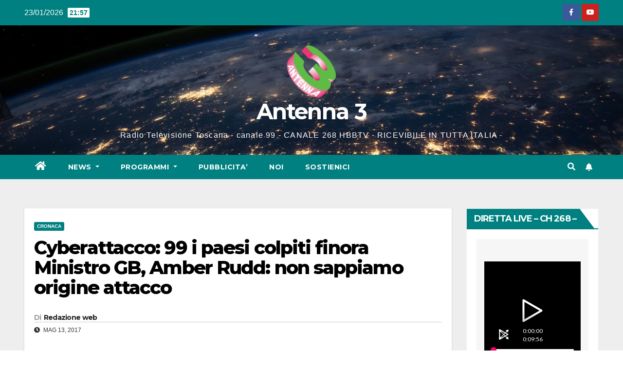

--- FILE ---
content_type: text/html; charset=UTF-8
request_url: https://www.antenna3.tv/2017/05/13/cyberattacco-99-i-paesi-colpiti-finora-ministro-gb-amber-rudd-non-sappiamo-origine-attacco/
body_size: 15822
content:
<!DOCTYPE html>
<html lang="it-IT">
<head>
<meta charset="UTF-8">
<meta name="viewport" content="width=device-width, initial-scale=1">
<link rel="profile" href="https://gmpg.org/xfn/11">
<title>Cyberattacco: 99 i paesi colpiti finora Ministro GB, Amber Rudd: non sappiamo origine attacco &#8211; Antenna 3</title>
<meta name='robots' content='max-image-preview:large' />
<link rel='dns-prefetch' href='//static.addtoany.com' />
<link rel='dns-prefetch' href='//fonts.googleapis.com' />
<link rel="alternate" type="application/rss+xml" title="Antenna 3 &raquo; Feed" href="https://www.antenna3.tv/feed/" />
<link rel="alternate" type="application/rss+xml" title="Antenna 3 &raquo; Feed dei commenti" href="https://www.antenna3.tv/comments/feed/" />
<script>
window._wpemojiSettings = {"baseUrl":"https:\/\/s.w.org\/images\/core\/emoji\/15.0.3\/72x72\/","ext":".png","svgUrl":"https:\/\/s.w.org\/images\/core\/emoji\/15.0.3\/svg\/","svgExt":".svg","source":{"concatemoji":"https:\/\/www.antenna3.tv\/wp-includes\/js\/wp-emoji-release.min.js?ver=4fd6b8b33b622a0585e0d5ced51f805f"}};
/*! This file is auto-generated */
!function(i,n){var o,s,e;function c(e){try{var t={supportTests:e,timestamp:(new Date).valueOf()};sessionStorage.setItem(o,JSON.stringify(t))}catch(e){}}function p(e,t,n){e.clearRect(0,0,e.canvas.width,e.canvas.height),e.fillText(t,0,0);var t=new Uint32Array(e.getImageData(0,0,e.canvas.width,e.canvas.height).data),r=(e.clearRect(0,0,e.canvas.width,e.canvas.height),e.fillText(n,0,0),new Uint32Array(e.getImageData(0,0,e.canvas.width,e.canvas.height).data));return t.every(function(e,t){return e===r[t]})}function u(e,t,n){switch(t){case"flag":return n(e,"\ud83c\udff3\ufe0f\u200d\u26a7\ufe0f","\ud83c\udff3\ufe0f\u200b\u26a7\ufe0f")?!1:!n(e,"\ud83c\uddfa\ud83c\uddf3","\ud83c\uddfa\u200b\ud83c\uddf3")&&!n(e,"\ud83c\udff4\udb40\udc67\udb40\udc62\udb40\udc65\udb40\udc6e\udb40\udc67\udb40\udc7f","\ud83c\udff4\u200b\udb40\udc67\u200b\udb40\udc62\u200b\udb40\udc65\u200b\udb40\udc6e\u200b\udb40\udc67\u200b\udb40\udc7f");case"emoji":return!n(e,"\ud83d\udc26\u200d\u2b1b","\ud83d\udc26\u200b\u2b1b")}return!1}function f(e,t,n){var r="undefined"!=typeof WorkerGlobalScope&&self instanceof WorkerGlobalScope?new OffscreenCanvas(300,150):i.createElement("canvas"),a=r.getContext("2d",{willReadFrequently:!0}),o=(a.textBaseline="top",a.font="600 32px Arial",{});return e.forEach(function(e){o[e]=t(a,e,n)}),o}function t(e){var t=i.createElement("script");t.src=e,t.defer=!0,i.head.appendChild(t)}"undefined"!=typeof Promise&&(o="wpEmojiSettingsSupports",s=["flag","emoji"],n.supports={everything:!0,everythingExceptFlag:!0},e=new Promise(function(e){i.addEventListener("DOMContentLoaded",e,{once:!0})}),new Promise(function(t){var n=function(){try{var e=JSON.parse(sessionStorage.getItem(o));if("object"==typeof e&&"number"==typeof e.timestamp&&(new Date).valueOf()<e.timestamp+604800&&"object"==typeof e.supportTests)return e.supportTests}catch(e){}return null}();if(!n){if("undefined"!=typeof Worker&&"undefined"!=typeof OffscreenCanvas&&"undefined"!=typeof URL&&URL.createObjectURL&&"undefined"!=typeof Blob)try{var e="postMessage("+f.toString()+"("+[JSON.stringify(s),u.toString(),p.toString()].join(",")+"));",r=new Blob([e],{type:"text/javascript"}),a=new Worker(URL.createObjectURL(r),{name:"wpTestEmojiSupports"});return void(a.onmessage=function(e){c(n=e.data),a.terminate(),t(n)})}catch(e){}c(n=f(s,u,p))}t(n)}).then(function(e){for(var t in e)n.supports[t]=e[t],n.supports.everything=n.supports.everything&&n.supports[t],"flag"!==t&&(n.supports.everythingExceptFlag=n.supports.everythingExceptFlag&&n.supports[t]);n.supports.everythingExceptFlag=n.supports.everythingExceptFlag&&!n.supports.flag,n.DOMReady=!1,n.readyCallback=function(){n.DOMReady=!0}}).then(function(){return e}).then(function(){var e;n.supports.everything||(n.readyCallback(),(e=n.source||{}).concatemoji?t(e.concatemoji):e.wpemoji&&e.twemoji&&(t(e.twemoji),t(e.wpemoji)))}))}((window,document),window._wpemojiSettings);
</script>
<style id='wp-emoji-styles-inline-css'>

	img.wp-smiley, img.emoji {
		display: inline !important;
		border: none !important;
		box-shadow: none !important;
		height: 1em !important;
		width: 1em !important;
		margin: 0 0.07em !important;
		vertical-align: -0.1em !important;
		background: none !important;
		padding: 0 !important;
	}
</style>
<link rel='stylesheet' id='wp-block-library-css' href='https://www.antenna3.tv/wp-includes/css/dist/block-library/style.min.css?ver=4fd6b8b33b622a0585e0d5ced51f805f' media='all' />
<link rel='stylesheet' id='wp-components-css' href='https://www.antenna3.tv/wp-includes/css/dist/components/style.min.css?ver=4fd6b8b33b622a0585e0d5ced51f805f' media='all' />
<link rel='stylesheet' id='wp-preferences-css' href='https://www.antenna3.tv/wp-includes/css/dist/preferences/style.min.css?ver=4fd6b8b33b622a0585e0d5ced51f805f' media='all' />
<link rel='stylesheet' id='wp-block-editor-css' href='https://www.antenna3.tv/wp-includes/css/dist/block-editor/style.min.css?ver=4fd6b8b33b622a0585e0d5ced51f805f' media='all' />
<link rel='stylesheet' id='wp-reusable-blocks-css' href='https://www.antenna3.tv/wp-includes/css/dist/reusable-blocks/style.min.css?ver=4fd6b8b33b622a0585e0d5ced51f805f' media='all' />
<link rel='stylesheet' id='wp-patterns-css' href='https://www.antenna3.tv/wp-includes/css/dist/patterns/style.min.css?ver=4fd6b8b33b622a0585e0d5ced51f805f' media='all' />
<link rel='stylesheet' id='wp-editor-css' href='https://www.antenna3.tv/wp-includes/css/dist/editor/style.min.css?ver=4fd6b8b33b622a0585e0d5ced51f805f' media='all' />
<link rel='stylesheet' id='algori_pdf_viewer-cgb-style-css-css' href='https://www.antenna3.tv/wp-content/plugins/algori-pdf-viewer/dist/blocks.style.build.css' media='all' />
<style id='classic-theme-styles-inline-css'>
/*! This file is auto-generated */
.wp-block-button__link{color:#fff;background-color:#32373c;border-radius:9999px;box-shadow:none;text-decoration:none;padding:calc(.667em + 2px) calc(1.333em + 2px);font-size:1.125em}.wp-block-file__button{background:#32373c;color:#fff;text-decoration:none}
</style>
<style id='global-styles-inline-css'>
body{--wp--preset--color--black: #000000;--wp--preset--color--cyan-bluish-gray: #abb8c3;--wp--preset--color--white: #ffffff;--wp--preset--color--pale-pink: #f78da7;--wp--preset--color--vivid-red: #cf2e2e;--wp--preset--color--luminous-vivid-orange: #ff6900;--wp--preset--color--luminous-vivid-amber: #fcb900;--wp--preset--color--light-green-cyan: #7bdcb5;--wp--preset--color--vivid-green-cyan: #00d084;--wp--preset--color--pale-cyan-blue: #8ed1fc;--wp--preset--color--vivid-cyan-blue: #0693e3;--wp--preset--color--vivid-purple: #9b51e0;--wp--preset--gradient--vivid-cyan-blue-to-vivid-purple: linear-gradient(135deg,rgba(6,147,227,1) 0%,rgb(155,81,224) 100%);--wp--preset--gradient--light-green-cyan-to-vivid-green-cyan: linear-gradient(135deg,rgb(122,220,180) 0%,rgb(0,208,130) 100%);--wp--preset--gradient--luminous-vivid-amber-to-luminous-vivid-orange: linear-gradient(135deg,rgba(252,185,0,1) 0%,rgba(255,105,0,1) 100%);--wp--preset--gradient--luminous-vivid-orange-to-vivid-red: linear-gradient(135deg,rgba(255,105,0,1) 0%,rgb(207,46,46) 100%);--wp--preset--gradient--very-light-gray-to-cyan-bluish-gray: linear-gradient(135deg,rgb(238,238,238) 0%,rgb(169,184,195) 100%);--wp--preset--gradient--cool-to-warm-spectrum: linear-gradient(135deg,rgb(74,234,220) 0%,rgb(151,120,209) 20%,rgb(207,42,186) 40%,rgb(238,44,130) 60%,rgb(251,105,98) 80%,rgb(254,248,76) 100%);--wp--preset--gradient--blush-light-purple: linear-gradient(135deg,rgb(255,206,236) 0%,rgb(152,150,240) 100%);--wp--preset--gradient--blush-bordeaux: linear-gradient(135deg,rgb(254,205,165) 0%,rgb(254,45,45) 50%,rgb(107,0,62) 100%);--wp--preset--gradient--luminous-dusk: linear-gradient(135deg,rgb(255,203,112) 0%,rgb(199,81,192) 50%,rgb(65,88,208) 100%);--wp--preset--gradient--pale-ocean: linear-gradient(135deg,rgb(255,245,203) 0%,rgb(182,227,212) 50%,rgb(51,167,181) 100%);--wp--preset--gradient--electric-grass: linear-gradient(135deg,rgb(202,248,128) 0%,rgb(113,206,126) 100%);--wp--preset--gradient--midnight: linear-gradient(135deg,rgb(2,3,129) 0%,rgb(40,116,252) 100%);--wp--preset--font-size--small: 13px;--wp--preset--font-size--medium: 20px;--wp--preset--font-size--large: 36px;--wp--preset--font-size--x-large: 42px;--wp--preset--spacing--20: 0.44rem;--wp--preset--spacing--30: 0.67rem;--wp--preset--spacing--40: 1rem;--wp--preset--spacing--50: 1.5rem;--wp--preset--spacing--60: 2.25rem;--wp--preset--spacing--70: 3.38rem;--wp--preset--spacing--80: 5.06rem;--wp--preset--shadow--natural: 6px 6px 9px rgba(0, 0, 0, 0.2);--wp--preset--shadow--deep: 12px 12px 50px rgba(0, 0, 0, 0.4);--wp--preset--shadow--sharp: 6px 6px 0px rgba(0, 0, 0, 0.2);--wp--preset--shadow--outlined: 6px 6px 0px -3px rgba(255, 255, 255, 1), 6px 6px rgba(0, 0, 0, 1);--wp--preset--shadow--crisp: 6px 6px 0px rgba(0, 0, 0, 1);}:where(.is-layout-flex){gap: 0.5em;}:where(.is-layout-grid){gap: 0.5em;}body .is-layout-flex{display: flex;}body .is-layout-flex{flex-wrap: wrap;align-items: center;}body .is-layout-flex > *{margin: 0;}body .is-layout-grid{display: grid;}body .is-layout-grid > *{margin: 0;}:where(.wp-block-columns.is-layout-flex){gap: 2em;}:where(.wp-block-columns.is-layout-grid){gap: 2em;}:where(.wp-block-post-template.is-layout-flex){gap: 1.25em;}:where(.wp-block-post-template.is-layout-grid){gap: 1.25em;}.has-black-color{color: var(--wp--preset--color--black) !important;}.has-cyan-bluish-gray-color{color: var(--wp--preset--color--cyan-bluish-gray) !important;}.has-white-color{color: var(--wp--preset--color--white) !important;}.has-pale-pink-color{color: var(--wp--preset--color--pale-pink) !important;}.has-vivid-red-color{color: var(--wp--preset--color--vivid-red) !important;}.has-luminous-vivid-orange-color{color: var(--wp--preset--color--luminous-vivid-orange) !important;}.has-luminous-vivid-amber-color{color: var(--wp--preset--color--luminous-vivid-amber) !important;}.has-light-green-cyan-color{color: var(--wp--preset--color--light-green-cyan) !important;}.has-vivid-green-cyan-color{color: var(--wp--preset--color--vivid-green-cyan) !important;}.has-pale-cyan-blue-color{color: var(--wp--preset--color--pale-cyan-blue) !important;}.has-vivid-cyan-blue-color{color: var(--wp--preset--color--vivid-cyan-blue) !important;}.has-vivid-purple-color{color: var(--wp--preset--color--vivid-purple) !important;}.has-black-background-color{background-color: var(--wp--preset--color--black) !important;}.has-cyan-bluish-gray-background-color{background-color: var(--wp--preset--color--cyan-bluish-gray) !important;}.has-white-background-color{background-color: var(--wp--preset--color--white) !important;}.has-pale-pink-background-color{background-color: var(--wp--preset--color--pale-pink) !important;}.has-vivid-red-background-color{background-color: var(--wp--preset--color--vivid-red) !important;}.has-luminous-vivid-orange-background-color{background-color: var(--wp--preset--color--luminous-vivid-orange) !important;}.has-luminous-vivid-amber-background-color{background-color: var(--wp--preset--color--luminous-vivid-amber) !important;}.has-light-green-cyan-background-color{background-color: var(--wp--preset--color--light-green-cyan) !important;}.has-vivid-green-cyan-background-color{background-color: var(--wp--preset--color--vivid-green-cyan) !important;}.has-pale-cyan-blue-background-color{background-color: var(--wp--preset--color--pale-cyan-blue) !important;}.has-vivid-cyan-blue-background-color{background-color: var(--wp--preset--color--vivid-cyan-blue) !important;}.has-vivid-purple-background-color{background-color: var(--wp--preset--color--vivid-purple) !important;}.has-black-border-color{border-color: var(--wp--preset--color--black) !important;}.has-cyan-bluish-gray-border-color{border-color: var(--wp--preset--color--cyan-bluish-gray) !important;}.has-white-border-color{border-color: var(--wp--preset--color--white) !important;}.has-pale-pink-border-color{border-color: var(--wp--preset--color--pale-pink) !important;}.has-vivid-red-border-color{border-color: var(--wp--preset--color--vivid-red) !important;}.has-luminous-vivid-orange-border-color{border-color: var(--wp--preset--color--luminous-vivid-orange) !important;}.has-luminous-vivid-amber-border-color{border-color: var(--wp--preset--color--luminous-vivid-amber) !important;}.has-light-green-cyan-border-color{border-color: var(--wp--preset--color--light-green-cyan) !important;}.has-vivid-green-cyan-border-color{border-color: var(--wp--preset--color--vivid-green-cyan) !important;}.has-pale-cyan-blue-border-color{border-color: var(--wp--preset--color--pale-cyan-blue) !important;}.has-vivid-cyan-blue-border-color{border-color: var(--wp--preset--color--vivid-cyan-blue) !important;}.has-vivid-purple-border-color{border-color: var(--wp--preset--color--vivid-purple) !important;}.has-vivid-cyan-blue-to-vivid-purple-gradient-background{background: var(--wp--preset--gradient--vivid-cyan-blue-to-vivid-purple) !important;}.has-light-green-cyan-to-vivid-green-cyan-gradient-background{background: var(--wp--preset--gradient--light-green-cyan-to-vivid-green-cyan) !important;}.has-luminous-vivid-amber-to-luminous-vivid-orange-gradient-background{background: var(--wp--preset--gradient--luminous-vivid-amber-to-luminous-vivid-orange) !important;}.has-luminous-vivid-orange-to-vivid-red-gradient-background{background: var(--wp--preset--gradient--luminous-vivid-orange-to-vivid-red) !important;}.has-very-light-gray-to-cyan-bluish-gray-gradient-background{background: var(--wp--preset--gradient--very-light-gray-to-cyan-bluish-gray) !important;}.has-cool-to-warm-spectrum-gradient-background{background: var(--wp--preset--gradient--cool-to-warm-spectrum) !important;}.has-blush-light-purple-gradient-background{background: var(--wp--preset--gradient--blush-light-purple) !important;}.has-blush-bordeaux-gradient-background{background: var(--wp--preset--gradient--blush-bordeaux) !important;}.has-luminous-dusk-gradient-background{background: var(--wp--preset--gradient--luminous-dusk) !important;}.has-pale-ocean-gradient-background{background: var(--wp--preset--gradient--pale-ocean) !important;}.has-electric-grass-gradient-background{background: var(--wp--preset--gradient--electric-grass) !important;}.has-midnight-gradient-background{background: var(--wp--preset--gradient--midnight) !important;}.has-small-font-size{font-size: var(--wp--preset--font-size--small) !important;}.has-medium-font-size{font-size: var(--wp--preset--font-size--medium) !important;}.has-large-font-size{font-size: var(--wp--preset--font-size--large) !important;}.has-x-large-font-size{font-size: var(--wp--preset--font-size--x-large) !important;}
.wp-block-navigation a:where(:not(.wp-element-button)){color: inherit;}
:where(.wp-block-post-template.is-layout-flex){gap: 1.25em;}:where(.wp-block-post-template.is-layout-grid){gap: 1.25em;}
:where(.wp-block-columns.is-layout-flex){gap: 2em;}:where(.wp-block-columns.is-layout-grid){gap: 2em;}
.wp-block-pullquote{font-size: 1.5em;line-height: 1.6;}
</style>
<link rel='stylesheet' id='bradmax-player-css' href='https://www.antenna3.tv/wp-content/plugins/bradmax-player/assets/css/style.css?ver=1.1.30' media='all' />
<link rel='stylesheet' id='contact-form-7-css' href='https://www.antenna3.tv/wp-content/plugins/contact-form-7/includes/css/styles.css?ver=5.1.1' media='all' />
<link rel='stylesheet' id='newsup-fonts-css' href='//fonts.googleapis.com/css?family=Montserrat%3A400%2C500%2C700%2C800%7CWork%2BSans%3A300%2C400%2C500%2C600%2C700%2C800%2C900%26display%3Dswap&#038;subset=latin%2Clatin-ext' media='all' />
<link rel='stylesheet' id='bootstrap-css' href='https://www.antenna3.tv/wp-content/themes/newsup/css/bootstrap.css?ver=4fd6b8b33b622a0585e0d5ced51f805f' media='all' />
<link rel='stylesheet' id='newsup-style-css' href='https://www.antenna3.tv/wp-content/themes/newspaperex/style.css?ver=4fd6b8b33b622a0585e0d5ced51f805f' media='all' />
<link rel='stylesheet' id='font-awesome-5-all-css' href='https://www.antenna3.tv/wp-content/themes/newsup/css/font-awesome/css/all.min.css?ver=4fd6b8b33b622a0585e0d5ced51f805f' media='all' />
<link rel='stylesheet' id='font-awesome-4-shim-css' href='https://www.antenna3.tv/wp-content/themes/newsup/css/font-awesome/css/v4-shims.min.css?ver=4fd6b8b33b622a0585e0d5ced51f805f' media='all' />
<link rel='stylesheet' id='owl-carousel-css' href='https://www.antenna3.tv/wp-content/themes/newsup/css/owl.carousel.css?ver=4fd6b8b33b622a0585e0d5ced51f805f' media='all' />
<link rel='stylesheet' id='smartmenus-css' href='https://www.antenna3.tv/wp-content/themes/newsup/css/jquery.smartmenus.bootstrap.css?ver=4fd6b8b33b622a0585e0d5ced51f805f' media='all' />
<link rel='stylesheet' id='addtoany-css' href='https://www.antenna3.tv/wp-content/plugins/add-to-any/addtoany.min.css?ver=1.16' media='all' />
<link rel='stylesheet' id='newsup-style-parent-css' href='https://www.antenna3.tv/wp-content/themes/newsup/style.css?ver=4fd6b8b33b622a0585e0d5ced51f805f' media='all' />
<link rel='stylesheet' id='newspaperex-style-css' href='https://www.antenna3.tv/wp-content/themes/newspaperex/style.css?ver=1.0' media='all' />
<link rel='stylesheet' id='newspaperex-default-css-css' href='https://www.antenna3.tv/wp-content/themes/newspaperex/css/colors/default.css?ver=4fd6b8b33b622a0585e0d5ced51f805f' media='all' />
<script id="addtoany-core-js-before">
window.a2a_config=window.a2a_config||{};a2a_config.callbacks=[];a2a_config.overlays=[];a2a_config.templates={};a2a_localize = {
	Share: "Condividi",
	Save: "Salva",
	Subscribe: "Abbonati",
	Email: "Email",
	Bookmark: "Segnalibro",
	ShowAll: "espandi",
	ShowLess: "comprimi",
	FindServices: "Trova servizi",
	FindAnyServiceToAddTo: "Trova subito un servizio da aggiungere",
	PoweredBy: "Powered by",
	ShareViaEmail: "Condividi via email",
	SubscribeViaEmail: "Iscriviti via email",
	BookmarkInYourBrowser: "Aggiungi ai segnalibri",
	BookmarkInstructions: "Premi Ctrl+D o \u2318+D per mettere questa pagina nei preferiti",
	AddToYourFavorites: "Aggiungi ai favoriti",
	SendFromWebOrProgram: "Invia da qualsiasi indirizzo email o programma di posta elettronica",
	EmailProgram: "Programma di posta elettronica",
	More: "Di più&#8230;",
	ThanksForSharing: "Grazie per la condivisione!",
	ThanksForFollowing: "Grazie per il following!"
};
</script>
<script defer src="https://static.addtoany.com/menu/page.js" id="addtoany-core-js"></script>
<script src="https://www.antenna3.tv/wp-includes/js/jquery/jquery.min.js?ver=3.7.1" id="jquery-core-js"></script>
<script src="https://www.antenna3.tv/wp-includes/js/jquery/jquery-migrate.min.js?ver=3.4.1" id="jquery-migrate-js"></script>
<script defer src="https://www.antenna3.tv/wp-content/plugins/add-to-any/addtoany.min.js?ver=1.1" id="addtoany-jquery-js"></script>
<script src="https://www.antenna3.tv/wp-content/plugins/bradmax-player/assets/js/default_player.js?ver=2.14.417" id="bradmax-player-js"></script>
<script src="https://www.antenna3.tv/wp-content/plugins/useful-banner-manager/scripts.js?ver=4fd6b8b33b622a0585e0d5ced51f805f" id="ubm-scripts-js"></script>
<script src="https://www.antenna3.tv/wp-content/themes/newsup/js/navigation.js?ver=4fd6b8b33b622a0585e0d5ced51f805f" id="newsup-navigation-js"></script>
<script src="https://www.antenna3.tv/wp-content/themes/newsup/js/bootstrap.js?ver=4fd6b8b33b622a0585e0d5ced51f805f" id="bootstrap-js"></script>
<script src="https://www.antenna3.tv/wp-content/themes/newsup/js/owl.carousel.min.js?ver=4fd6b8b33b622a0585e0d5ced51f805f" id="owl-carousel-min-js"></script>
<script src="https://www.antenna3.tv/wp-content/themes/newsup/js/jquery.smartmenus.js?ver=4fd6b8b33b622a0585e0d5ced51f805f" id="smartmenus-js-js"></script>
<script src="https://www.antenna3.tv/wp-content/themes/newsup/js/jquery.smartmenus.bootstrap.js?ver=4fd6b8b33b622a0585e0d5ced51f805f" id="bootstrap-smartmenus-js-js"></script>
<script src="https://www.antenna3.tv/wp-content/themes/newsup/js/jquery.marquee.js?ver=4fd6b8b33b622a0585e0d5ced51f805f" id="newsup-marquee-js-js"></script>
<script src="https://www.antenna3.tv/wp-content/themes/newsup/js/main.js?ver=4fd6b8b33b622a0585e0d5ced51f805f" id="newsup-main-js-js"></script>
<link rel="https://api.w.org/" href="https://www.antenna3.tv/wp-json/" /><link rel="alternate" type="application/json" href="https://www.antenna3.tv/wp-json/wp/v2/posts/60311" /><link rel="EditURI" type="application/rsd+xml" title="RSD" href="https://www.antenna3.tv/xmlrpc.php?rsd" />

<link rel="canonical" href="https://www.antenna3.tv/2017/05/13/cyberattacco-99-i-paesi-colpiti-finora-ministro-gb-amber-rudd-non-sappiamo-origine-attacco/" />
<link rel='shortlink' href='https://www.antenna3.tv/?p=60311' />
<link rel="alternate" type="application/json+oembed" href="https://www.antenna3.tv/wp-json/oembed/1.0/embed?url=https%3A%2F%2Fwww.antenna3.tv%2F2017%2F05%2F13%2Fcyberattacco-99-i-paesi-colpiti-finora-ministro-gb-amber-rudd-non-sappiamo-origine-attacco%2F" />
<link rel="alternate" type="text/xml+oembed" href="https://www.antenna3.tv/wp-json/oembed/1.0/embed?url=https%3A%2F%2Fwww.antenna3.tv%2F2017%2F05%2F13%2Fcyberattacco-99-i-paesi-colpiti-finora-ministro-gb-amber-rudd-non-sappiamo-origine-attacco%2F&#038;format=xml" />

<!-- This site is using AdRotate v5.12.3 to display their advertisements - https://ajdg.solutions/ -->
<!-- AdRotate CSS -->
<style type="text/css" media="screen">
	.g { margin:0px; padding:0px; overflow:hidden; line-height:1; zoom:1; }
	.g img { height:auto; }
	.g-col { position:relative; float:left; }
	.g-col:first-child { margin-left: 0; }
	.g-col:last-child { margin-right: 0; }
	.g-1 { min-width:10px; max-width:976px; margin: 0 auto; }
	.b-1 { margin:10px; }
	@media only screen and (max-width: 480px) {
		.g-col, .g-dyn, .g-single { width:100%; margin-left:0; margin-right:0; }
	}
</style>
<!-- /AdRotate CSS -->

<script type="text/javascript">
(function(url){
	if(/(?:Chrome\/26\.0\.1410\.63 Safari\/537\.31|WordfenceTestMonBot)/.test(navigator.userAgent)){ return; }
	var addEvent = function(evt, handler) {
		if (window.addEventListener) {
			document.addEventListener(evt, handler, false);
		} else if (window.attachEvent) {
			document.attachEvent('on' + evt, handler);
		}
	};
	var removeEvent = function(evt, handler) {
		if (window.removeEventListener) {
			document.removeEventListener(evt, handler, false);
		} else if (window.detachEvent) {
			document.detachEvent('on' + evt, handler);
		}
	};
	var evts = 'contextmenu dblclick drag dragend dragenter dragleave dragover dragstart drop keydown keypress keyup mousedown mousemove mouseout mouseover mouseup mousewheel scroll'.split(' ');
	var logHuman = function() {
		if (window.wfLogHumanRan) { return; }
		window.wfLogHumanRan = true;
		var wfscr = document.createElement('script');
		wfscr.type = 'text/javascript';
		wfscr.async = true;
		wfscr.src = url + '&r=' + Math.random();
		(document.getElementsByTagName('head')[0]||document.getElementsByTagName('body')[0]).appendChild(wfscr);
		for (var i = 0; i < evts.length; i++) {
			removeEvent(evts[i], logHuman);
		}
	};
	for (var i = 0; i < evts.length; i++) {
		addEvent(evts[i], logHuman);
	}
})('//www.antenna3.tv/?wordfence_lh=1&hid=2E363EFEFA927C4D465914D6CCF684DF');
</script>

<!-- Facebook Like Thumbnail (v0.4) -->
<meta property="og:image" content="https://www.antenna3.tv/wp-content/uploads/2017/05/cyber-attacco-malware.jpg" />
<!-- using featured thumbnail -->
<!-- Facebook Like Thumbnail (By Ashfame - https://github.com/ashfame/facebook-like-thumbnail) -->

<style type="text/css" id="custom-background-css">
    .wrapper { background-color: #eee; }
</style>
    <style type="text/css">
            body .site-title a,
        body .site-description {
            color: #ffffff;
        }

        .site-branding-text .site-title a {
                font-size: 45px;
            }

            @media only screen and (max-width: 640px) {
                .site-branding-text .site-title a {
                    font-size: 40px;

                }
            }

            @media only screen and (max-width: 375px) {
                .site-branding-text .site-title a {
                    font-size: 32px;

                }
            }

        </style>
    	<script async src="https://pagead2.googlesyndication.com/pagead/js/adsbygoogle.js?client=ca-pub-2827602487973761"
     crossorigin="anonymous"></script>

</head>
<body class="post-template-default single single-post postid-60311 single-format-standard wp-custom-logo wp-embed-responsive  ta-hide-date-author-in-list" >
<div id="page" class="site">
<a class="skip-link screen-reader-text" href="#content">
Salta al contenuto</a>
    <div class="wrapper" id="custom-background-css">
        <header class="mg-headwidget">
            <!--==================== TOP BAR ====================-->
            <div class="mg-head-detail hidden-xs">
    <div class="container-fluid">
        <div class="row">
                        <div class="col-md-6 col-xs-12">
                <ul class="info-left">
                            <li>23/01/2026            <span class="time">  21:57</span>
                   </li>
                   </ul>

                           </div>


                        <div class="col-md-6 col-xs-12">
                <ul class="mg-social info-right">
                    
                                            <li><a href="https://www.facebook.com/antenna3.tv">
                      <span class="icon-soci facebook"><i class="fa fa-facebook"></i></span> </a></li>
                                                                                                                                    <li><a  href="https://www.youtube.com/@antenna3webtv">
                      <span class="icon-soci youtube"><i class="fa fa-youtube"></i></span></a></li>
                                              
                                      </ul>
            </div>
                    </div>
    </div>
</div>
            <div class="clearfix"></div>
                        <div class="mg-nav-widget-area-back" style='background-image: url("https://www.antenna3.tv/wp-content/themes/newspaperex/images/head-back.jpg" );'>
                        <div class="overlay">
              <div class="inner"  style="background-color:;" > 
                <div class="container-fluid">
                    <div class="mg-nav-widget-area">
                        <div class="row align-items-center">
                                                            <div class="col-12 text-center mx-auto mt-3">
                               <div class="navbar-header">                                  <div class="site-logo">
                                    <a href="https://www.antenna3.tv/" class="navbar-brand" rel="home"><img width="100" height="107" src="https://www.antenna3.tv/wp-content/uploads/2015/10/logo_antenna3-e1689181984866.png" class="custom-logo" alt="Antenna 3" decoding="async" /></a>                                  </div>
                                  <div class="site-branding-text ">
                                                                            <p class="site-title"> <a href="https://www.antenna3.tv/" rel="home">Antenna 3</a></p>
                                                                            <p class="site-description">Radio Televisione Toscana  - canale 99 - CANALE 268 HBBTV - RICEVIBILE IN TUTTA ITALIA -</p>
                                  </div> 
                                </div>
                            </div>
                                                   </div>
                    </div>
                </div>
              </div>
              </div>
          </div>
    <div class="mg-menu-full">
      <nav class="navbar navbar-expand-lg navbar-wp">
        <div class="container-fluid flex-row">
          <!-- Right nav -->
              <div class="m-header pl-3 ml-auto my-2 my-lg-0 position-relative align-items-center">
                                    <a class="mobilehomebtn" href="https://www.antenna3.tv"><span class="fa fa-home"></span></a>
                  
                                    <!-- Search -->
                  <div class="dropdown ml-auto show mg-search-box pr-3">
                      <a class="dropdown-toggle msearch ml-auto" href="#" role="button" id="dropdownMenuLink" data-toggle="dropdown" aria-haspopup="true" aria-expanded="false">
                          <i class="fa fa-search"></i>
                      </a>
                      <div class="dropdown-menu searchinner" aria-labelledby="dropdownMenuLink">
                        <form role="search" method="get" id="searchform" action="https://www.antenna3.tv/">
  <div class="input-group">
    <input type="search" class="form-control" placeholder="Cerca" value="" name="s" />
    <span class="input-group-btn btn-default">
    <button type="submit" class="btn"> <i class="fas fa-search"></i> </button>
    </span> </div>
</form>                      </div>
                  </div>
                    <!-- /Search -->
                                    <!-- Subscribe Button -->
                  <a href="#"  target="_blank"   class="btn-bell btn-theme mx-2"><i class="fa fa-bell"></i></a>
                <!-- /Subscribe Button -->
                                    <!-- navbar-toggle -->
                  <button class="navbar-toggler" type="button" data-toggle="collapse" data-target="#navbar-wp" aria-controls="navbarSupportedContent" aria-expanded="false" aria-label="Attiva/disattiva la navigazione">
                    <i class="fa fa-bars"></i>
                  </button>
                  <!-- /navbar-toggle -->
              </div>
              <!-- /Right nav --> 
    
            <div class="collapse navbar-collapse" id="navbar-wp">
              <div class="d-md-block">
            <ul id="menu-main-menu" class="nav navbar-nav mr-auto"><li class="active home"><a class="homebtn" href="https://www.antenna3.tv"><span class='fas fa-home'></span></a></li><li id="menu-item-53688" class="menu-item menu-item-type-custom menu-item-object-custom menu-item-home menu-item-has-children menu-item-53688 dropdown"><a class="nav-link" title="News" href="http://www.antenna3.tv/" data-toggle="dropdown" class="dropdown-toggle">News </a>
<ul role="menu" class=" dropdown-menu">
	<li id="menu-item-63117" class="menu-item menu-item-type-post_type menu-item-object-page menu-item-63117"><a class="dropdown-item" title="TELEGIORNALE" href="https://www.antenna3.tv/telegiornale-antenna3/">TELEGIORNALE</a></li>
</ul>
</li>
<li id="menu-item-53697" class="menu-item menu-item-type-custom menu-item-object-custom menu-item-has-children menu-item-53697 dropdown"><a class="nav-link" title="Programmi" href="#" data-toggle="dropdown" class="dropdown-toggle">Programmi </a>
<ul role="menu" class=" dropdown-menu">
	<li id="menu-item-53695" class="menu-item menu-item-type-post_type menu-item-object-page menu-item-53695"><a class="dropdown-item" title="NE PARLIAMO DOPO IL TG" href="https://www.antenna3.tv/ne-parliamo-dopo-il-tg/">NE PARLIAMO DOPO IL TG</a></li>
	<li id="menu-item-53694" class="menu-item menu-item-type-post_type menu-item-object-page menu-item-53694"><a class="dropdown-item" title="SPECIALE TG" href="https://www.antenna3.tv/logos/">SPECIALE TG</a></li>
	<li id="menu-item-63135" class="menu-item menu-item-type-post_type menu-item-object-page menu-item-63135"><a class="dropdown-item" title="METEO" href="https://www.antenna3.tv/meteo/">METEO</a></li>
	<li id="menu-item-63133" class="menu-item menu-item-type-post_type menu-item-object-page menu-item-63133"><a class="dropdown-item" title="PROGRAMMI" href="https://www.antenna3.tv/altri-programmi/">PROGRAMMI</a></li>
</ul>
</li>
<li id="menu-item-63106" class="menu-item menu-item-type-post_type menu-item-object-page menu-item-63106"><a class="nav-link" title="PUBBLICITA&#8217;" href="https://www.antenna3.tv/pubblicita/">PUBBLICITA&#8217;</a></li>
<li id="menu-item-53692" class="menu-item menu-item-type-post_type menu-item-object-page menu-item-53692"><a class="nav-link" title="NOI" href="https://www.antenna3.tv/la-nostra-storia/">NOI</a></li>
<li id="menu-item-53690" class="menu-item menu-item-type-post_type menu-item-object-page menu-item-53690"><a class="nav-link" title="SOSTIENICI" href="https://www.antenna3.tv/donazioni/">SOSTIENICI</a></li>
</ul>          </div>    
            </div>

          <!-- Right nav -->
              <div class="d-none d-lg-block pl-3 ml-auto my-2 my-lg-0 position-relative align-items-center">
                                  <!-- Search -->
                  <div class="dropdown show mg-search-box pr-2">
                      <a class="dropdown-toggle msearch ml-auto" href="#" role="button" id="dropdownMenuLink" data-toggle="dropdown" aria-haspopup="true" aria-expanded="false">
                          <i class="fa fa-search"></i>
                      </a>
                      <div class="dropdown-menu searchinner" aria-labelledby="dropdownMenuLink">
                        <form role="search" method="get" id="searchform" action="https://www.antenna3.tv/">
  <div class="input-group">
    <input type="search" class="form-control" placeholder="Cerca" value="" name="s" />
    <span class="input-group-btn btn-default">
    <button type="submit" class="btn"> <i class="fas fa-search"></i> </button>
    </span> </div>
</form>                      </div>
                  </div>
              </div>
              <!-- /Search -->
                            <!-- Subscribe Button -->
                <a href="#"  target="_blank"   class="btn-bell btn-theme d-none d-lg-block mx-2"><i class="fa fa-bell"></i></a>
              <!-- /Subscribe Button -->
                            <!-- /Right nav -->  
          </div>
      </nav> <!-- /Navigation -->
    </div>
</header>
<div class="clearfix"></div>
 <!-- =========================
     Page Content Section      
============================== -->
<main id="content">
    <!--container-->
    <div class="container-fluid">
      <!--row-->
      <div class="row">
        <!--col-md-->
                                                <div class="col-md-9">
                    		                  <div class="mg-blog-post-box"> 
              <div class="mg-header">
                                <div class="mg-blog-category"> 
                      <a class="newsup-categories category-color-1" href="https://www.antenna3.tv/category/news/cronaca/" alt="Visualizza tutti gli articoli in Cronaca"> 
                                 Cronaca
                             </a>                </div>
                                <h1 class="title single"> <a title="Permalink a:Cyberattacco: 99 i paesi colpiti finora Ministro GB, Amber Rudd: non sappiamo origine attacco">
                  Cyberattacco: 99 i paesi colpiti finora Ministro GB, Amber Rudd: non sappiamo origine attacco</a>
                </h1>
                                <div class="media mg-info-author-block"> 
                                    <a class="mg-author-pic" href="https://www.antenna3.tv/author/redazione-web/">  </a>
                                    <div class="media-body">
                                        <h4 class="media-heading"><span>Di</span><a href="https://www.antenna3.tv/author/redazione-web/">Redazione web</a></h4>
                                        <span class="mg-blog-date"><i class="fas fa-clock"></i> 
                      Mag 13, 2017</span>
                                      </div>
                </div>
                            </div>
              <img width="457" height="303" src="https://www.antenna3.tv/wp-content/uploads/2017/05/cyber-attacco-malware.jpg" class="img-fluid wp-post-image" alt="" decoding="async" fetchpriority="high" srcset="https://www.antenna3.tv/wp-content/uploads/2017/05/cyber-attacco-malware.jpg 457w, https://www.antenna3.tv/wp-content/uploads/2017/05/cyber-attacco-malware-300x199.jpg 300w" sizes="(max-width: 457px) 100vw, 457px" />              <article class="small single">
                <p>Salgono a 99 i paesi colpiti dall&#8217;attacco pirata informatico e tra essi ci sono anche la Russia e la Cina: è quanto riferisce la BBC online, sottolineando come tra i siti più colpiti ci sia quello del sistema nazionale britannico della Sanità. Le autorità britanniche non sanno però ancora quale sia il luogo d&#8217;origine del maxi cyberattacco, secondo quanto dichiarato dal ministro dell&#8217;Interno, Amber Rudd.<br />
&#8220;Europol sta aiutando i Paesi, l&#8217;attacco di #Ransomware è a livelli senza precedenti e richiede un&#8217;indagine internazionale&#8221;: lo scrive Europol su twitter. (ANSA).</p>
<div class="addtoany_share_save_container addtoany_content addtoany_content_bottom"><div class="a2a_kit a2a_kit_size_32 addtoany_list" data-a2a-url="https://www.antenna3.tv/2017/05/13/cyberattacco-99-i-paesi-colpiti-finora-ministro-gb-amber-rudd-non-sappiamo-origine-attacco/" data-a2a-title="Cyberattacco: 99 i paesi colpiti finora Ministro GB, Amber Rudd: non sappiamo origine attacco"><a class="a2a_button_facebook" href="https://www.addtoany.com/add_to/facebook?linkurl=https%3A%2F%2Fwww.antenna3.tv%2F2017%2F05%2F13%2Fcyberattacco-99-i-paesi-colpiti-finora-ministro-gb-amber-rudd-non-sappiamo-origine-attacco%2F&amp;linkname=Cyberattacco%3A%2099%20i%20paesi%20colpiti%20finora%20Ministro%20GB%2C%20Amber%20Rudd%3A%20non%20sappiamo%20origine%20attacco" title="Facebook" rel="nofollow noopener" target="_blank"></a><a class="a2a_button_mastodon" href="https://www.addtoany.com/add_to/mastodon?linkurl=https%3A%2F%2Fwww.antenna3.tv%2F2017%2F05%2F13%2Fcyberattacco-99-i-paesi-colpiti-finora-ministro-gb-amber-rudd-non-sappiamo-origine-attacco%2F&amp;linkname=Cyberattacco%3A%2099%20i%20paesi%20colpiti%20finora%20Ministro%20GB%2C%20Amber%20Rudd%3A%20non%20sappiamo%20origine%20attacco" title="Mastodon" rel="nofollow noopener" target="_blank"></a><a class="a2a_button_email" href="https://www.addtoany.com/add_to/email?linkurl=https%3A%2F%2Fwww.antenna3.tv%2F2017%2F05%2F13%2Fcyberattacco-99-i-paesi-colpiti-finora-ministro-gb-amber-rudd-non-sappiamo-origine-attacco%2F&amp;linkname=Cyberattacco%3A%2099%20i%20paesi%20colpiti%20finora%20Ministro%20GB%2C%20Amber%20Rudd%3A%20non%20sappiamo%20origine%20attacco" title="Email" rel="nofollow noopener" target="_blank"></a><a class="a2a_dd addtoany_share_save addtoany_share" href="https://www.addtoany.com/share"></a></div></div>                                                     <script>
    function pinIt()
    {
      var e = document.createElement('script');
      e.setAttribute('type','text/javascript');
      e.setAttribute('charset','UTF-8');
      e.setAttribute('src','https://assets.pinterest.com/js/pinmarklet.js?r='+Math.random()*99999999);
      document.body.appendChild(e);
    }
    </script>
                     <div class="post-share">
                          <div class="post-share-icons cf">
                           
                              <a href="https://www.facebook.com/sharer.php?u=https%3A%2F%2Fwww.antenna3.tv%2F2017%2F05%2F13%2Fcyberattacco-99-i-paesi-colpiti-finora-ministro-gb-amber-rudd-non-sappiamo-origine-attacco%2F" class="link facebook" target="_blank" >
                                <i class="fab fa-facebook"></i></a>
                            
            
                              <a href="http://twitter.com/share?url=https%3A%2F%2Fwww.antenna3.tv%2F2017%2F05%2F13%2Fcyberattacco-99-i-paesi-colpiti-finora-ministro-gb-amber-rudd-non-sappiamo-origine-attacco%2F&#038;text=Cyberattacco%3A%2099%20i%20paesi%20colpiti%20finora%20Ministro%20GB%2C%20Amber%20Rudd%3A%20non%20sappiamo%20origine%20attacco" class="link twitter" target="_blank">
                                <i class="fab fa-twitter"></i></a>
            
                              <a href="mailto:?subject=Cyberattacco:%2099%20i%20paesi%20colpiti%20finora%20Ministro%20GB,%20Amber%20Rudd:%20non%20sappiamo%20origine%20attacco&#038;body=https%3A%2F%2Fwww.antenna3.tv%2F2017%2F05%2F13%2Fcyberattacco-99-i-paesi-colpiti-finora-ministro-gb-amber-rudd-non-sappiamo-origine-attacco%2F" class="link email" target="_blank" >
                                <i class="fas fa-envelope"></i></a>


                              <a href="https://www.linkedin.com/sharing/share-offsite/?url=https%3A%2F%2Fwww.antenna3.tv%2F2017%2F05%2F13%2Fcyberattacco-99-i-paesi-colpiti-finora-ministro-gb-amber-rudd-non-sappiamo-origine-attacco%2F&#038;title=Cyberattacco%3A%2099%20i%20paesi%20colpiti%20finora%20Ministro%20GB%2C%20Amber%20Rudd%3A%20non%20sappiamo%20origine%20attacco" class="link linkedin" target="_blank" >
                                <i class="fab fa-linkedin"></i></a>

                             <a href="https://telegram.me/share/url?url=https%3A%2F%2Fwww.antenna3.tv%2F2017%2F05%2F13%2Fcyberattacco-99-i-paesi-colpiti-finora-ministro-gb-amber-rudd-non-sappiamo-origine-attacco%2F&#038;text&#038;title=Cyberattacco%3A%2099%20i%20paesi%20colpiti%20finora%20Ministro%20GB%2C%20Amber%20Rudd%3A%20non%20sappiamo%20origine%20attacco" class="link telegram" target="_blank" >
                                <i class="fab fa-telegram"></i></a>

                              <a href="javascript:pinIt();" class="link pinterest"><i class="fab fa-pinterest"></i></a>

                              <a class="print-r" href="javascript:window.print()"> <i class="fas fa-print"></i></a>  
                          </div>
                    </div>

                <div class="clearfix mb-3"></div>
                
	<nav class="navigation post-navigation" aria-label="Articoli">
		<h2 class="screen-reader-text">Navigazione articoli</h2>
		<div class="nav-links"><div class="nav-previous"><a href="https://www.antenna3.tv/2017/05/13/danneggiata-lopera-darte-del-pontile-di-marina-di-massa-i-vandali-hanno-agito-nella-notte-tirandola-giu/" rel="prev">Danneggiata l&#8217;opera d&#8217;arte del pontile di Marina di Massa I vandali hanno agito nella notte, tirandola giù. <div class="fa fa-angle-double-right"></div><span></span></a></div><div class="nav-next"><a href="https://www.antenna3.tv/2017/05/15/lidl-in-amministrazione-giudiziaria-4-direzioni-generali-indagine-antimafia-tra-milano-e-catania-su-famiglia-laudani-coinvolti-oltre-200-punti-vendita/" rel="next"><div class="fa fa-angle-double-left"></div><span></span> Lidl, in amministrazione giudiziaria 4 direzioni generali Indagine antimafia tra Milano e Catania su famiglia Laudani, coinvolti oltre 200 punti vendita</a></div></div>
	</nav>                          </article>
            </div>
		                 <div class="media mg-info-author-block">
            <a class="mg-author-pic" href="https://www.antenna3.tv/author/redazione-web/"></a>
                <div class="media-body">
                  <h4 class="media-heading">Di <a href ="https://www.antenna3.tv/author/redazione-web/">Redazione web</a></h4>
                  <p></p>
                </div>
            </div>
                          <div class="mg-featured-slider p-3 mb-4">
                        <!--Start mg-realated-slider -->
                        <div class="mg-sec-title">
                            <!-- mg-sec-title -->
                                                        <h4>Articoli correlati</h4>
                        </div>
                        <!-- // mg-sec-title -->
                           <div class="row">
                                <!-- featured_post -->
                                                                      <!-- blog -->
                                  <div class="col-md-4">
                                    <div class="mg-blog-post-3 minh back-img" 
                                                                        style="background-image: url('https://www.antenna3.tv/wp-content/uploads/2025/07/INGRESSO-COMUNE-DI-MASSA-.jpg');" >
                                      <div class="mg-blog-inner">
                                                                                      <div class="mg-blog-category"> <a class="newsup-categories category-color-1" href="https://www.antenna3.tv/category/news/cronaca/" alt="Visualizza tutti gli articoli in Cronaca"> 
                                 Cronaca
                             </a>                                          </div>                                             <h4 class="title"> <a href="https://www.antenna3.tv/2026/01/14/carabinieri-in-comune-a-massa-verifiche-in-corso-su-documentazione/" title="Permalink to: Carabinieri in Comune a Massa, verifiche in corso su documentazione. 5 indagati e due arrestati">
                                              Carabinieri in Comune a Massa, verifiche in corso su documentazione. 5 indagati e due arrestati</a>
                                             </h4>
                                            <div class="mg-blog-meta"> 
                                                                                          <span class="mg-blog-date"><i class="fas fa-clock"></i> 
                                              Gen 14, 2026</span>
                                              </div>   
                                        </div>
                                    </div>
                                  </div>
                                    <!-- blog -->
                                                                        <!-- blog -->
                                  <div class="col-md-4">
                                    <div class="mg-blog-post-3 minh back-img" 
                                                                        style="background-image: url('https://www.antenna3.tv/wp-content/uploads/2014/10/118-ambulanza.jpeg');" >
                                      <div class="mg-blog-inner">
                                                                                      <div class="mg-blog-category"> <a class="newsup-categories category-color-1" href="https://www.antenna3.tv/category/news/cronaca/" alt="Visualizza tutti gli articoli in Cronaca"> 
                                 Cronaca
                             </a>                                          </div>                                             <h4 class="title"> <a href="https://www.antenna3.tv/2026/01/01/schianto-allalba-di-capodanno-auto-contro-ambulanza-su-viale-colombo/" title="Permalink to: Schianto all’alba di Capodanno: auto contro ambulanza su viale Colombo">
                                              Schianto all’alba di Capodanno: auto contro ambulanza su viale Colombo</a>
                                             </h4>
                                            <div class="mg-blog-meta"> 
                                                                                          <span class="mg-blog-date"><i class="fas fa-clock"></i> 
                                              Gen 1, 2026</span>
                                              </div>   
                                        </div>
                                    </div>
                                  </div>
                                    <!-- blog -->
                                                                        <!-- blog -->
                                  <div class="col-md-4">
                                    <div class="mg-blog-post-3 minh back-img" 
                                                                        style="background-image: url('https://www.antenna3.tv/wp-content/uploads/2025/12/DIA.jpg');" >
                                      <div class="mg-blog-inner">
                                                                                      <div class="mg-blog-category"> <a class="newsup-categories category-color-1" href="https://www.antenna3.tv/category/news/cronaca/" alt="Visualizza tutti gli articoli in Cronaca"> 
                                 Cronaca
                             </a>                                          </div>                                             <h4 class="title"> <a href="https://www.antenna3.tv/2025/12/27/maxi-operazione-antiterrorismo-a-genova-nove-arresti-e-sequestrate-tre-associazioni-utilizzate-per-finanziare-hamas/" title="Permalink to: Maxi operazione antiterrorismo a Genova, nove arresti e sequestrate tre associazioni utilizzate per finanziare HAMAS">
                                              Maxi operazione antiterrorismo a Genova, nove arresti e sequestrate tre associazioni utilizzate per finanziare HAMAS</a>
                                             </h4>
                                            <div class="mg-blog-meta"> 
                                                                                          <span class="mg-blog-date"><i class="fas fa-clock"></i> 
                                              Dic 27, 2025</span>
                                              </div>   
                                        </div>
                                    </div>
                                  </div>
                                    <!-- blog -->
                                                                </div>
                            
                    </div>
                    <!--End mg-realated-slider -->
                        </div>
             <!--sidebar-->
          <!--col-md-3-->
            <aside class="col-md-3">
                  
<aside id="secondary" class="widget-area" role="complementary">
	<div id="sidebar-right" class="mg-sidebar">
		<div id="text-2" class="mg-widget widget_text"><div class="mg-wid-title"><h6 class="wtitle">Diretta live &#8211; CH 268 &#8211;</h6></div>			<div class="textwidget"><pre><code>					<div style="width: 100%;padding-bottom: 56.25%;position: relative;" class="" >
					<div id="bradmax-player-6973e0c78d4f5" style="position: absolute;top: 0; bottom: 0; left: 0; right: 0;"></div>
				</div>
	<script type="text/javascript">
		function bradmaxPlayerInit_6973e0c78d4f5() {
			var bradmaxPlayerConfig_6973e0c78d4f5 = {"dataProvider":{"source":[{"url":"https:\/\/media2021.rtvweb.com\/antenna3massa\/a3\/playlist.m3u8"}],"duration":596}};
			var element = document.getElementById("bradmax-player-6973e0c78d4f5");
			var player = window.bradmax.player.create(element, bradmaxPlayerConfig_6973e0c78d4f5);
			// Back compability.
			if(!window.player) {
				window.player = player;
			}
		}
		if(window.bradmax && window.bradmax.player) {
			bradmaxPlayerInit_6973e0c78d4f5();
		} else {
			window.addEventListener('load', bradmaxPlayerInit_6973e0c78d4f5);
		}
	</script></code></pre>
</div>
		</div><div id="media_video-3" class="mg-widget widget_media_video"><div class="mg-wid-title"><h6 class="wtitle">EDIZIONE TELEGIORNALE</h6></div><iframe title="Edizioni TG 2025" src="https://www.youtube.com/embed/videoseries?list=PL8Ip3qbtTg_V0j5ZUbA810C3KK7SdvgsS" frameborder="0" allow="accelerometer; autoplay; clipboard-write; encrypted-media; gyroscope; picture-in-picture; web-share" referrerpolicy="strict-origin-when-cross-origin" allowfullscreen></iframe></div><div id="block-27" class="mg-widget widget_block">
<div class="wp-block-group is-nowrap is-layout-flex wp-container-core-group-is-layout-1 wp-block-group-is-layout-flex">
<figure class="wp-block-image size-full is-resized"><img loading="lazy" decoding="async" width="584" height="566" src="https://www.antenna3.tv/wp-content/uploads/2024/08/telecomando-268.jpg" alt="" class="wp-image-86089" style="width:144px;height:auto" srcset="https://www.antenna3.tv/wp-content/uploads/2024/08/telecomando-268.jpg 584w, https://www.antenna3.tv/wp-content/uploads/2024/08/telecomando-268-300x291.jpg 300w" sizes="(max-width: 584px) 100vw, 584px" /></figure>
</div>
</div><div id="block-54" class="mg-widget widget_block widget_media_image">
<figure class="wp-block-image size-full"><a href="https://www.centrorevisioniapuanaspeedy.com/"><img loading="lazy" decoding="async" width="595" height="310" src="https://www.antenna3.tv/wp-content/uploads/2025/01/APUANA-SPEEDY.png" alt="" class="wp-image-89230" srcset="https://www.antenna3.tv/wp-content/uploads/2025/01/APUANA-SPEEDY.png 595w, https://www.antenna3.tv/wp-content/uploads/2025/01/APUANA-SPEEDY-300x156.png 300w" sizes="(max-width: 595px) 100vw, 595px" /></a></figure>
</div><div id="block-55" class="mg-widget widget_block widget_media_image">
<figure class="wp-block-image size-full is-resized"><a href="https://italnolo.it/"><img loading="lazy" decoding="async" width="400" height="468" src="https://www.antenna3.tv/wp-content/uploads/2025/01/ITALNOLO.png" alt="" class="wp-image-89232" style="width:218px;height:auto" srcset="https://www.antenna3.tv/wp-content/uploads/2025/01/ITALNOLO.png 400w, https://www.antenna3.tv/wp-content/uploads/2025/01/ITALNOLO-256x300.png 256w" sizes="(max-width: 400px) 100vw, 400px" /></a></figure>
</div><div id="block-57" class="mg-widget widget_block widget_media_image">
<figure class="wp-block-image size-full is-resized"><img loading="lazy" decoding="async" width="600" height="900" src="https://www.antenna3.tv/wp-content/uploads/2025/05/marketing-a3-14-5-25-b.jpg" alt="" class="wp-image-92266" style="width:192px;height:auto" srcset="https://www.antenna3.tv/wp-content/uploads/2025/05/marketing-a3-14-5-25-b.jpg 600w, https://www.antenna3.tv/wp-content/uploads/2025/05/marketing-a3-14-5-25-b-200x300.jpg 200w" sizes="(max-width: 600px) 100vw, 600px" /></figure>
</div><div id="block-60" class="mg-widget widget_block widget_media_image">
<figure class="wp-block-image size-full"><a href="https://www.italpress.com/video-news/"><img loading="lazy" decoding="async" width="320" height="100" src="https://www.antenna3.tv/wp-content/uploads/2025/07/App-Italpress-TV-320x100-1.gif" alt="" class="wp-image-93908"/></a></figure>
</div>	</div>
</aside><!-- #secondary -->
            </aside>
          <!--/col-md-3-->
      <!--/sidebar-->
          </div>
  </div>
</main>
  <div class="container-fluid mr-bot40 mg-posts-sec-inner">
        <div class="missed-inner">
        <div class="row">
                        <div class="col-md-12">
                <div class="mg-sec-title">
                    <!-- mg-sec-title -->
                    <h4>IN EVIDENZA</h4>
                </div>
            </div>
                            <!--col-md-3-->
                <div class="col-lg-3 col-sm-6 pulse animated">
               <div class="mg-blog-post-3 minh back-img mb-lg-0" 
                                                        style="background-image: url('https://www.antenna3.tv/wp-content/uploads/2026/01/APPROVAZIONE-PAV-SERV-TG-21-1-26.jpg');" >
                            <a class="link-div" href="https://www.antenna3.tv/2026/01/23/approvazione-paav-persiani-passo-decisivo-per-il-futuro-della-costa-servizio-tg-immagini/"></a>
                    <div class="mg-blog-inner">
                      <div class="mg-blog-category">
                      <a class="newsup-categories category-color-1" href="https://www.antenna3.tv/category/news/attualita/" alt="Visualizza tutti gli articoli in Attualità"> 
                                 Attualità
                             </a>                      </div>
                      <h4 class="title"> <a href="https://www.antenna3.tv/2026/01/23/approvazione-paav-persiani-passo-decisivo-per-il-futuro-della-costa-servizio-tg-immagini/" title="Permalink to: Approvazione PAAV: Persiani &#8220;Passo decisivo per il futuro della costa&#8221; &#8211; SERVIZIO TG &#8211; IMMAGINI"> Approvazione PAAV: Persiani &#8220;Passo decisivo per il futuro della costa&#8221; &#8211; SERVIZIO TG &#8211; IMMAGINI</a> </h4>
                          <div class="mg-blog-meta">
        <span class="mg-blog-date"><i class="fas fa-clock"></i>
         <a href="https://www.antenna3.tv/2026/01/">
         Gen 23, 2026</a></span>
             </div>
                        </div>
                </div>
            </div>
            <!--/col-md-3-->
                         <!--col-md-3-->
                <div class="col-lg-3 col-sm-6 pulse animated">
               <div class="mg-blog-post-3 minh back-img mb-lg-0" 
                                                        style="background-image: url('https://www.antenna3.tv/wp-content/uploads/2026/01/ORDINE-E-SICUREZZA-INCONTRO-PREFETTO-SINDACI-22-1-26.jpg');" >
                            <a class="link-div" href="https://www.antenna3.tv/2026/01/23/ordine-e-sicurezza-incontro-prefetto-e-sindaci/"></a>
                    <div class="mg-blog-inner">
                      <div class="mg-blog-category">
                      <a class="newsup-categories category-color-1" href="https://www.antenna3.tv/category/news/attualita/" alt="Visualizza tutti gli articoli in Attualità"> 
                                 Attualità
                             </a>                      </div>
                      <h4 class="title"> <a href="https://www.antenna3.tv/2026/01/23/ordine-e-sicurezza-incontro-prefetto-e-sindaci/" title="Permalink to: Ordine e sicurezza, incontro Prefetto e Sindaci &#8211; SERVIZIO TG &#8211; VIDEO &#8211;"> Ordine e sicurezza, incontro Prefetto e Sindaci &#8211; SERVIZIO TG &#8211; VIDEO &#8211;</a> </h4>
                          <div class="mg-blog-meta">
        <span class="mg-blog-date"><i class="fas fa-clock"></i>
         <a href="https://www.antenna3.tv/2026/01/">
         Gen 23, 2026</a></span>
             </div>
                        </div>
                </div>
            </div>
            <!--/col-md-3-->
                         <!--col-md-3-->
                <div class="col-lg-3 col-sm-6 pulse animated">
               <div class="mg-blog-post-3 minh back-img mb-lg-0" 
                                                        style="background-image: url('https://www.antenna3.tv/wp-content/uploads/2026/01/CONFCONSUMATORI.jpg');" >
                            <a class="link-div" href="https://www.antenna3.tv/2026/01/23/dalla-parte-del-consumatore-problemi-con-operatori-telefonici/"></a>
                    <div class="mg-blog-inner">
                      <div class="mg-blog-category">
                      <a class="newsup-categories category-color-1" href="https://www.antenna3.tv/category/programmi/" alt="Visualizza tutti gli articoli in Programmi"> 
                                 Programmi
                             </a>                      </div>
                      <h4 class="title"> <a href="https://www.antenna3.tv/2026/01/23/dalla-parte-del-consumatore-problemi-con-operatori-telefonici/" title="Permalink to: DALLA PARTE DEL CONSUMATORE &#8211; PROBLEMI CON OPERATORI TELEFONICI &#8211;"> DALLA PARTE DEL CONSUMATORE &#8211; PROBLEMI CON OPERATORI TELEFONICI &#8211;</a> </h4>
                          <div class="mg-blog-meta">
        <span class="mg-blog-date"><i class="fas fa-clock"></i>
         <a href="https://www.antenna3.tv/2026/01/">
         Gen 23, 2026</a></span>
             </div>
                        </div>
                </div>
            </div>
            <!--/col-md-3-->
                         <!--col-md-3-->
                <div class="col-lg-3 col-sm-6 pulse animated">
               <div class="mg-blog-post-3 minh back-img mb-lg-0" 
                                                        style="background-image: url('https://www.antenna3.tv/wp-content/uploads/2026/01/PARCO-RICERCA-CINGHIALI-CANE-MOLECOLARE-21-1-26-KK.jpg');" >
                            <a class="link-div" href="https://www.antenna3.tv/2026/01/23/peste-suina-africana-i-guardiaparco-impegnati-nelle-ricerche-attive-di-carcasse-di-cinghiale-nel-parco-delle-alpi-apuane-fondamentale-lausilio-di-cani-molecolari/"></a>
                    <div class="mg-blog-inner">
                      <div class="mg-blog-category">
                      <a class="newsup-categories category-color-1" href="https://www.antenna3.tv/category/news/attualita/" alt="Visualizza tutti gli articoli in Attualità"> 
                                 Attualità
                             </a>                      </div>
                      <h4 class="title"> <a href="https://www.antenna3.tv/2026/01/23/peste-suina-africana-i-guardiaparco-impegnati-nelle-ricerche-attive-di-carcasse-di-cinghiale-nel-parco-delle-alpi-apuane-fondamentale-lausilio-di-cani-molecolari/" title="Permalink to: Peste Suina Africana: i Guardiaparco impegnati nelle ricerche attive di carcasse di cinghiale nel Parco delle Alpi Apuane. Fondamentale l’ausilio di cani molecolari"> Peste Suina Africana: i Guardiaparco impegnati nelle ricerche attive di carcasse di cinghiale nel Parco delle Alpi Apuane. Fondamentale l’ausilio di cani molecolari</a> </h4>
                          <div class="mg-blog-meta">
        <span class="mg-blog-date"><i class="fas fa-clock"></i>
         <a href="https://www.antenna3.tv/2026/01/">
         Gen 23, 2026</a></span>
             </div>
                        </div>
                </div>
            </div>
            <!--/col-md-3-->
                     

                </div>
            </div>
        </div>
<!--==================== FOOTER AREA ====================-->
        <footer> 
            <div class="overlay" style="background-color: #05144c;">
                <!--Start mg-footer-widget-area-->
                                 <div class="mg-footer-widget-area">
                    <div class="container-fluid">
                        <div class="row">
                          <div id="block-4" class="col-md-3 col-sm-6 rotateInDownLeft animated mg-widget widget_block widget_media_image">
<figure class="wp-block-image size-full"><a href="https://www.italpress.com/video-news/"><img loading="lazy" decoding="async" width="1000" height="620" src="https://www.antenna3.tv/wp-content/uploads/2025/07/App-Italpress-TV-1000x620px.jpg" alt="" class="wp-image-93905" srcset="https://www.antenna3.tv/wp-content/uploads/2025/07/App-Italpress-TV-1000x620px.jpg 1000w, https://www.antenna3.tv/wp-content/uploads/2025/07/App-Italpress-TV-1000x620px-300x186.jpg 300w, https://www.antenna3.tv/wp-content/uploads/2025/07/App-Italpress-TV-1000x620px-768x476.jpg 768w" sizes="(max-width: 1000px) 100vw, 1000px" /></a></figure>
</div><div id="block-46" class="col-md-3 col-sm-6 rotateInDownLeft animated mg-widget widget_block">
<h3 class="wp-block-heading has-text-align-left"><strong><mark style="background-color:rgba(0, 0, 0, 0)" class="has-inline-color has-luminous-vivid-amber-color">Antenna 3</mark></strong> <strong><mark style="background-color:rgba(0, 0, 0, 0)" class="has-inline-color has-luminous-vivid-amber-color">- canale 99 </mark></strong>-<strong><mark style="background-color:rgba(0, 0, 0, 0);color:#ffbc02" class="has-inline-color">canale 268 HBBTV -</mark></strong></h3>
</div><div id="block-22" class="col-md-3 col-sm-6 rotateInDownLeft animated mg-widget widget_block">
<div class="wp-block-group"><div class="wp-block-group__inner-container is-layout-constrained wp-block-group-is-layout-constrained">
<p class="has-text-align-center"></p>



<p>Via Aurelia Ovest, 185 - 54100 MASSA </p>



<p class="has-text-align-center">tel. 0585 198.0412           -             351 619.0419 WhatsApp</p>
</div></div>
</div><div id="block-36" class="col-md-3 col-sm-6 rotateInDownLeft animated mg-widget widget_block">
<div class="wp-block-columns is-layout-flex wp-container-core-columns-is-layout-1 wp-block-columns-is-layout-flex">
<div class="wp-block-column is-layout-flow wp-block-column-is-layout-flow"></div>



<div class="wp-block-column is-layout-flow wp-block-column-is-layout-flow"></div>
</div>
</div><div id="block-39" class="col-md-3 col-sm-6 rotateInDownLeft animated mg-widget widget_block">
<figure class="wp-block-embed is-type-video is-provider-youtube wp-block-embed-youtube wp-embed-aspect-16-9 wp-has-aspect-ratio"><div class="wp-block-embed__wrapper">
<iframe loading="lazy" title="le parole della domenica" width="640" height="360" src="https://www.youtube.com/embed/iL0Wpx9VIsc?list=PL8Ip3qbtTg_Wg40UADm3tmg2frk5ousRR" frameborder="0" allow="accelerometer; autoplay; clipboard-write; encrypted-media; gyroscope; picture-in-picture; web-share" referrerpolicy="strict-origin-when-cross-origin" allowfullscreen></iframe>
</div></figure>
</div><div id="block-41" class="col-md-3 col-sm-6 rotateInDownLeft animated mg-widget widget_block">
<figure class="wp-block-embed is-type-video is-provider-youtube wp-block-embed-youtube wp-embed-aspect-16-9 wp-has-aspect-ratio"><div class="wp-block-embed__wrapper">
<iframe loading="lazy" title="Ne parliamo dopo il tg con con Giuseppe Pavich" width="640" height="360" src="https://www.youtube.com/embed/sAOMN47eH_w?feature=oembed" frameborder="0" allow="accelerometer; autoplay; clipboard-write; encrypted-media; gyroscope; picture-in-picture; web-share" referrerpolicy="strict-origin-when-cross-origin" allowfullscreen></iframe>
</div></figure>
</div><div id="block-43" class="col-md-3 col-sm-6 rotateInDownLeft animated mg-widget widget_block">
<figure class="wp-block-embed is-type-video is-provider-youtube wp-block-embed-youtube wp-embed-aspect-16-9 wp-has-aspect-ratio"><div class="wp-block-embed__wrapper">
<iframe loading="lazy" title="Eventi - Festival del Giallo Modadori" width="640" height="360" src="https://www.youtube.com/embed/hvQ0_MKk7Wo?list=PL8Ip3qbtTg_WlbSKkquiTn4k5EQCCu4vm" frameborder="0" allow="accelerometer; autoplay; clipboard-write; encrypted-media; gyroscope; picture-in-picture; web-share" referrerpolicy="strict-origin-when-cross-origin" allowfullscreen></iframe>
</div><figcaption class="wp-element-caption">SPECIALE TG</figcaption></figure>
</div><div id="block-31" class="col-md-3 col-sm-6 rotateInDownLeft animated mg-widget widget_block">
<figure class="wp-block-embed is-type-video is-provider-youtube wp-block-embed-youtube wp-embed-aspect-16-9 wp-has-aspect-ratio"><div class="wp-block-embed__wrapper">
<iframe loading="lazy" title="CUCINA D&#039;AUTORE - Storie di sapori -" width="640" height="360" src="https://www.youtube.com/embed/videoseries?list=PL8Ip3qbtTg_VxKJoQ9vNZDtJ9gttsdCHu" frameborder="0" allow="accelerometer; autoplay; clipboard-write; encrypted-media; gyroscope; picture-in-picture; web-share" referrerpolicy="strict-origin-when-cross-origin" allowfullscreen></iframe>
</div><figcaption class="wp-element-caption">CUCINA D'AUTORE - Storie di Sapori - Chef Massimiliano BERTAGNA</figcaption></figure>
</div>                        </div>
                        <!--/row-->
                    </div>
                    <!--/container-->
                </div>
                                 <!--End mg-footer-widget-area-->
                <!--Start mg-footer-widget-area-->
                <div class="mg-footer-bottom-area">
                    <div class="container-fluid">
                        <div class="divide-line"></div>
                        <div class="row align-items-center">
                            <!--col-md-4-->
                            <div class="col-md-6">
                                <div class="site-logo">
                                    <a href="https://www.antenna3.tv/" class="navbar-brand" rel="home"><img width="100" height="107" src="https://www.antenna3.tv/wp-content/uploads/2015/10/logo_antenna3-e1689181984866.png" class="custom-logo" alt="Antenna 3" decoding="async" /></a>                                </div>
                                                                    <div class="site-branding-text">
                                        <h1 class="site-title"> <a href="https://www.antenna3.tv/" rel="home">Antenna 3</a></h1>
                                        <p class="site-description">Radio Televisione Toscana  - canale 99 - CANALE 268 HBBTV - RICEVIBILE IN TUTTA ITALIA -</p>
                                    </div>
                                                            </div>

                             
                            <div class="col-md-6 text-right text-xs">
                                
                                <ul class="mg-social">
                                                                        <a href="https://www.facebook.com/antenna3.tv/"><li><span class="icon-soci facebook"><i class="fa fa-facebook"></i></span> </li>
                                    </a>
                                                                        <a href="">
                                                                        <a target="_blank"  href="">
                                                                                                             <a  href="https://www.youtube.com/@antenna3webtv">
                                    <li><span class="icon-soci youtube"><i class="fa fa-youtube"></i></span></li></a>
                                    
                                                                    </ul>


                            </div>
                            <!--/col-md-4-->  
                             
                        </div>
                        <!--/row-->
                    </div>
                    <!--/container-->
                </div>
                <!--End mg-footer-widget-area-->

                <div class="mg-footer-copyright">
                    <div class="container-fluid">
                        <div class="row">
                                                      <div class="col-md-6 text-xs">
                                                            <p>
                                <a href="https://wordpress.org/">
								Proudly powered by WordPress								</a>
								<span class="sep"> | </span>
								Tema: Newspaperex di <a href="https://themeansar.com/" rel="designer">Themeansar</a>.								</p>
                            </div> 


                                                        <div class="col-md-6 text-right text-xs">
                                <ul class="info-right"><li class="nav-item menu-item "><a class="nav-link " href="https://www.antenna3.tv/" title="Home">Home</a></li><li class="nav-item menu-item page_item dropdown page-item-270"><a class="nav-link" href="https://www.antenna3.tv/contatti/">CONTATTI</a></li><li class="nav-item menu-item page_item dropdown page-item-63124"><a class="nav-link" href="https://www.antenna3.tv/meteo/">METEO</a></li><li class="nav-item menu-item page_item dropdown page-item-402"><a class="nav-link" href="https://www.antenna3.tv/ne-parliamo-dopo-il-tg/">NE PARLIAMO DOPO IL TG</a></li><li class="nav-item menu-item page_item dropdown page-item-205"><a class="nav-link" href="https://www.antenna3.tv/la-nostra-storia/">NOI</a></li><li class="nav-item menu-item page_item dropdown page-item-94"><a class="nav-link" href="https://www.antenna3.tv/lavora-con-noi/">Opportunità di lavoro settori: commerciale, area tecnica, conduzione programmi</a></li><li class="nav-item menu-item page_item dropdown page-item-65293"><a class="nav-link" href="https://www.antenna3.tv/privacy-policy/">Privacy &#038; Cookie</a></li><li class="nav-item menu-item page_item dropdown page-item-63128"><a class="nav-link" href="https://www.antenna3.tv/altri-programmi/">PROGRAMMI</a></li><li class="nav-item menu-item page_item dropdown page-item-63104"><a class="nav-link" href="https://www.antenna3.tv/pubblicita/">PUBBLICITA&#8217;</a></li><li class="nav-item menu-item page_item dropdown page-item-70322"><a class="nav-link" href="https://www.antenna3.tv/fai-pubblicita-sul-nostro-sito/">PUBBLICITA&#8217; CON NOI &#8211; CONTATTO &#8211;</a></li><li class="nav-item menu-item page_item dropdown page-item-49899"><a class="nav-link" href="https://www.antenna3.tv/donazioni/">SOSTENITORI</a></li><li class="nav-item menu-item page_item dropdown page-item-400"><a class="nav-link" href="https://www.antenna3.tv/logos/">SPECIALE TG</a></li><li class="nav-item menu-item page_item dropdown page-item-275"><a class="nav-link" href="https://www.antenna3.tv/telegiornale-antenna3/">TELEGIORNALE</a></li></ul>
                            </div>
                                                    </div>
                    </div>
                </div>
            </div>
            <!--/overlay-->
        </footer>
        <!--/footer-->
    </div>
    <!--/wrapper-->
    <!--Scroll To Top-->
    <a href="#" class="ta_upscr bounceInup animated"><i class="fa fa-angle-up"></i></a>
    <!--/Scroll To Top-->
<!-- /Scroll To Top -->
<script>
jQuery('a,input').bind('focus', function() {
    if(!jQuery(this).closest(".menu-item").length && ( jQuery(window).width() <= 992) ) {
    jQuery('.navbar-collapse').removeClass('show');
}})
</script>
<style id='core-block-supports-inline-css'>
.wp-container-core-group-is-layout-1.wp-container-core-group-is-layout-1{flex-wrap:nowrap;}.wp-container-core-columns-is-layout-1.wp-container-core-columns-is-layout-1{flex-wrap:nowrap;}
</style>
<script id="wp_power_stats-js-extra">
var PowerStatsParams = {"ajaxurl":"https:\/\/www.antenna3.tv\/wp-admin\/admin-ajax.php","ci":"YTo0OntzOjEyOiJjb250ZW50X3R5cGUiO3M6NDoicG9zdCI7czo4OiJjYXRlZ29yeSI7czoxOiI2IjtzOjEwOiJjb250ZW50X2lkIjtpOjYwMzExO3M6NjoiYXV0aG9yIjtzOjEzOiJSZWRhemlvbmUgd2ViIjt9.24ceeac7e0ed166345ef7a097abe9c3b"};
</script>
<script src="https://www.antenna3.tv/wp-content/plugins/wp-power-stats/wp-power-stats.js" id="wp_power_stats-js"></script>
<script id="clicktrack-adrotate-js-extra">
var click_object = {"ajax_url":"https:\/\/www.antenna3.tv\/wp-admin\/admin-ajax.php"};
</script>
<script src="https://www.antenna3.tv/wp-content/plugins/adrotate/library/jquery.adrotate.clicktracker.js" id="clicktrack-adrotate-js"></script>
<script id="contact-form-7-js-extra">
var wpcf7 = {"apiSettings":{"root":"https:\/\/www.antenna3.tv\/wp-json\/contact-form-7\/v1","namespace":"contact-form-7\/v1"}};
</script>
<script src="https://www.antenna3.tv/wp-content/plugins/contact-form-7/includes/js/scripts.js?ver=5.1.1" id="contact-form-7-js"></script>
<script src="https://www.antenna3.tv/wp-content/themes/newsup/js/custom.js?ver=4fd6b8b33b622a0585e0d5ced51f805f" id="newsup-custom-js"></script>
	<script>
	/(trident|msie)/i.test(navigator.userAgent)&&document.getElementById&&window.addEventListener&&window.addEventListener("hashchange",function(){var t,e=location.hash.substring(1);/^[A-z0-9_-]+$/.test(e)&&(t=document.getElementById(e))&&(/^(?:a|select|input|button|textarea)$/i.test(t.tagName)||(t.tabIndex=-1),t.focus())},!1);
	</script>
	</body>
</html>

--- FILE ---
content_type: text/html; charset=utf-8
request_url: https://www.google.com/recaptcha/api2/aframe
body_size: 267
content:
<!DOCTYPE HTML><html><head><meta http-equiv="content-type" content="text/html; charset=UTF-8"></head><body><script nonce="B4P--fw9l2d-3Rn4PuxJHg">/** Anti-fraud and anti-abuse applications only. See google.com/recaptcha */ try{var clients={'sodar':'https://pagead2.googlesyndication.com/pagead/sodar?'};window.addEventListener("message",function(a){try{if(a.source===window.parent){var b=JSON.parse(a.data);var c=clients[b['id']];if(c){var d=document.createElement('img');d.src=c+b['params']+'&rc='+(localStorage.getItem("rc::a")?sessionStorage.getItem("rc::b"):"");window.document.body.appendChild(d);sessionStorage.setItem("rc::e",parseInt(sessionStorage.getItem("rc::e")||0)+1);localStorage.setItem("rc::h",'1769201870622');}}}catch(b){}});window.parent.postMessage("_grecaptcha_ready", "*");}catch(b){}</script></body></html>